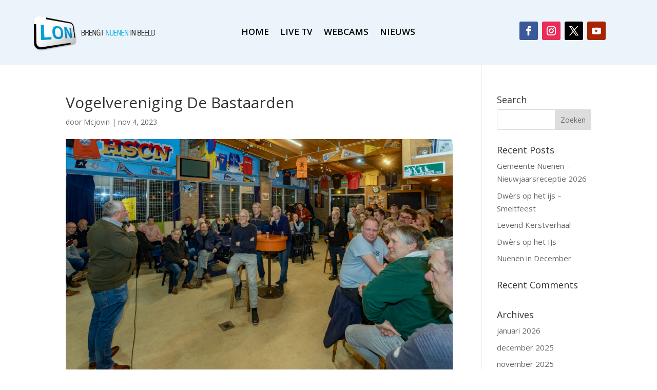

--- FILE ---
content_type: text/css
request_url: https://omroepnuenen.nl/wp-content/et-cache/5839/et-divi-dynamic-tb-7963-tb-8165-5839-late.css?ver=1762112728
body_size: 529
content:
.et-waypoint.et_pb_animation_off,.et-waypoint:not(.et_pb_counters).et_pb_animation_off,.et_pb_animation_off{opacity:1}.et-waypoint.et_pb_animation_left.et-animated,.et_pb_animation_left.et-animated{opacity:1;-webkit-animation:fadeLeft 1s cubic-bezier(.77,0,.175,1) 1;animation:fadeLeft 1s cubic-bezier(.77,0,.175,1) 1}.et-waypoint.et_pb_animation_right.et-animated,.et_pb_animation_right.et-animated{opacity:1;-webkit-animation:fadeRight 1s cubic-bezier(.77,0,.175,1) 1;animation:fadeRight 1s cubic-bezier(.77,0,.175,1) 1}.et-waypoint.et_pb_animation_top.et-animated,.et_pb_animation_top.et-animated{opacity:1;-webkit-animation:fadeTop 1s cubic-bezier(.77,0,.175,1) 1;animation:fadeTop 1s cubic-bezier(.77,0,.175,1) 1}.et-waypoint.et_pb_animation_bottom.et-animated,.et_pb_animation_bottom.et-animated{opacity:1;-webkit-animation:fadeBottom 1s cubic-bezier(.77,0,.175,1) 1;animation:fadeBottom 1s cubic-bezier(.77,0,.175,1) 1}.et-waypoint.et_pb_animation_fade_in.et-animated,.et_pb_animation_fade_in.et-animated{opacity:1;-webkit-animation:fadeIn 1s cubic-bezier(.77,0,.175,1) 1;animation:fadeIn 1s cubic-bezier(.77,0,.175,1) 1}@media (max-width:980px){.et-waypoint.et_pb_animation_off_tablet,.et-waypoint:not(.et_pb_counters).et_pb_animation_off_tablet,.et_pb_animation_off_tablet{opacity:1;-webkit-animation:none;animation:none}.et-waypoint.et_pb_animation_left_tablet.et-animated,.et_pb_animation_left_tablet.et-animated{opacity:1;-webkit-animation:fadeLeft 1s cubic-bezier(.77,0,.175,1) 1;animation:fadeLeft 1s cubic-bezier(.77,0,.175,1) 1}.et-waypoint.et_pb_animation_right_tablet.et-animated,.et_pb_animation_right_tablet.et-animated{opacity:1;-webkit-animation:fadeRight 1s cubic-bezier(.77,0,.175,1) 1;animation:fadeRight 1s cubic-bezier(.77,0,.175,1) 1}.et-waypoint.et_pb_animation_top_tablet.et-animated,.et_pb_animation_top_tablet.et-animated{opacity:1;-webkit-animation:fadeTop 1s cubic-bezier(.77,0,.175,1) 1;animation:fadeTop 1s cubic-bezier(.77,0,.175,1) 1}.et-waypoint.et_pb_animation_bottom_tablet.et-animated,.et_pb_animation_bottom_tablet.et-animated{opacity:1;-webkit-animation:fadeBottom 1s cubic-bezier(.77,0,.175,1) 1;animation:fadeBottom 1s cubic-bezier(.77,0,.175,1) 1}.et-waypoint.et_pb_animation_fade_in_tablet.et-animated,.et_pb_animation_fade_in_tablet.et-animated{opacity:1;-webkit-animation:fadeIn 1s cubic-bezier(.77,0,.175,1) 1;animation:fadeIn 1s cubic-bezier(.77,0,.175,1) 1}}@media (max-width:767px){.et-waypoint.et_pb_animation_off_phone,.et-waypoint:not(.et_pb_counters).et_pb_animation_off_phone,.et_pb_animation_off_phone{opacity:1;-webkit-animation:none;animation:none}.et-waypoint.et_pb_animation_left_phone.et-animated,.et_pb_animation_left_phone.et-animated{opacity:1;-webkit-animation:fadeLeft 1s cubic-bezier(.77,0,.175,1) 1;animation:fadeLeft 1s cubic-bezier(.77,0,.175,1) 1}.et-waypoint.et_pb_animation_right_phone.et-animated,.et_pb_animation_right_phone.et-animated{opacity:1;-webkit-animation:fadeRight 1s cubic-bezier(.77,0,.175,1) 1;animation:fadeRight 1s cubic-bezier(.77,0,.175,1) 1}.et-waypoint.et_pb_animation_top_phone.et-animated,.et_pb_animation_top_phone.et-animated{opacity:1;-webkit-animation:fadeTop 1s cubic-bezier(.77,0,.175,1) 1;animation:fadeTop 1s cubic-bezier(.77,0,.175,1) 1}.et-waypoint.et_pb_animation_bottom_phone.et-animated,.et_pb_animation_bottom_phone.et-animated{opacity:1;-webkit-animation:fadeBottom 1s cubic-bezier(.77,0,.175,1) 1;animation:fadeBottom 1s cubic-bezier(.77,0,.175,1) 1}.et-waypoint.et_pb_animation_fade_in_phone.et-animated,.et_pb_animation_fade_in_phone.et-animated{opacity:1;-webkit-animation:fadeIn 1s cubic-bezier(.77,0,.175,1) 1;animation:fadeIn 1s cubic-bezier(.77,0,.175,1) 1}}
@font-face{font-family:FontAwesome;font-style:normal;font-weight:400;font-display:block;src:url(//omroepnuenen.nl/wp-content/themes/Divi/core/admin/fonts/fontawesome/fa-regular-400.eot);src:url(//omroepnuenen.nl/wp-content/themes/Divi/core/admin/fonts/fontawesome/fa-regular-400.eot?#iefix) format("embedded-opentype"),url(//omroepnuenen.nl/wp-content/themes/Divi/core/admin/fonts/fontawesome/fa-regular-400.woff2) format("woff2"),url(//omroepnuenen.nl/wp-content/themes/Divi/core/admin/fonts/fontawesome/fa-regular-400.woff) format("woff"),url(//omroepnuenen.nl/wp-content/themes/Divi/core/admin/fonts/fontawesome/fa-regular-400.ttf) format("truetype"),url(//omroepnuenen.nl/wp-content/themes/Divi/core/admin/fonts/fontawesome/fa-regular-400.svg#fontawesome) format("svg")}@font-face{font-family:FontAwesome;font-style:normal;font-weight:900;font-display:block;src:url(//omroepnuenen.nl/wp-content/themes/Divi/core/admin/fonts/fontawesome/fa-solid-900.eot);src:url(//omroepnuenen.nl/wp-content/themes/Divi/core/admin/fonts/fontawesome/fa-solid-900.eot?#iefix) format("embedded-opentype"),url(//omroepnuenen.nl/wp-content/themes/Divi/core/admin/fonts/fontawesome/fa-solid-900.woff2) format("woff2"),url(//omroepnuenen.nl/wp-content/themes/Divi/core/admin/fonts/fontawesome/fa-solid-900.woff) format("woff"),url(//omroepnuenen.nl/wp-content/themes/Divi/core/admin/fonts/fontawesome/fa-solid-900.ttf) format("truetype"),url(//omroepnuenen.nl/wp-content/themes/Divi/core/admin/fonts/fontawesome/fa-solid-900.svg#fontawesome) format("svg")}@font-face{font-family:FontAwesome;font-style:normal;font-weight:400;font-display:block;src:url(//omroepnuenen.nl/wp-content/themes/Divi/core/admin/fonts/fontawesome/fa-brands-400.eot);src:url(//omroepnuenen.nl/wp-content/themes/Divi/core/admin/fonts/fontawesome/fa-brands-400.eot?#iefix) format("embedded-opentype"),url(//omroepnuenen.nl/wp-content/themes/Divi/core/admin/fonts/fontawesome/fa-brands-400.woff2) format("woff2"),url(//omroepnuenen.nl/wp-content/themes/Divi/core/admin/fonts/fontawesome/fa-brands-400.woff) format("woff"),url(//omroepnuenen.nl/wp-content/themes/Divi/core/admin/fonts/fontawesome/fa-brands-400.ttf) format("truetype"),url(//omroepnuenen.nl/wp-content/themes/Divi/core/admin/fonts/fontawesome/fa-brands-400.svg#fontawesome) format("svg")}
@font-face{font-family:ETmodules;font-display:block;src:url(//omroepnuenen.nl/wp-content/themes/Divi/core/admin/fonts/modules/social/modules.eot);src:url(//omroepnuenen.nl/wp-content/themes/Divi/core/admin/fonts/modules/social/modules.eot?#iefix) format("embedded-opentype"),url(//omroepnuenen.nl/wp-content/themes/Divi/core/admin/fonts/modules/social/modules.woff) format("woff"),url(//omroepnuenen.nl/wp-content/themes/Divi/core/admin/fonts/modules/social/modules.ttf) format("truetype"),url(//omroepnuenen.nl/wp-content/themes/Divi/core/admin/fonts/modules/social/modules.svg#ETmodules) format("svg");font-weight:400;font-style:normal}